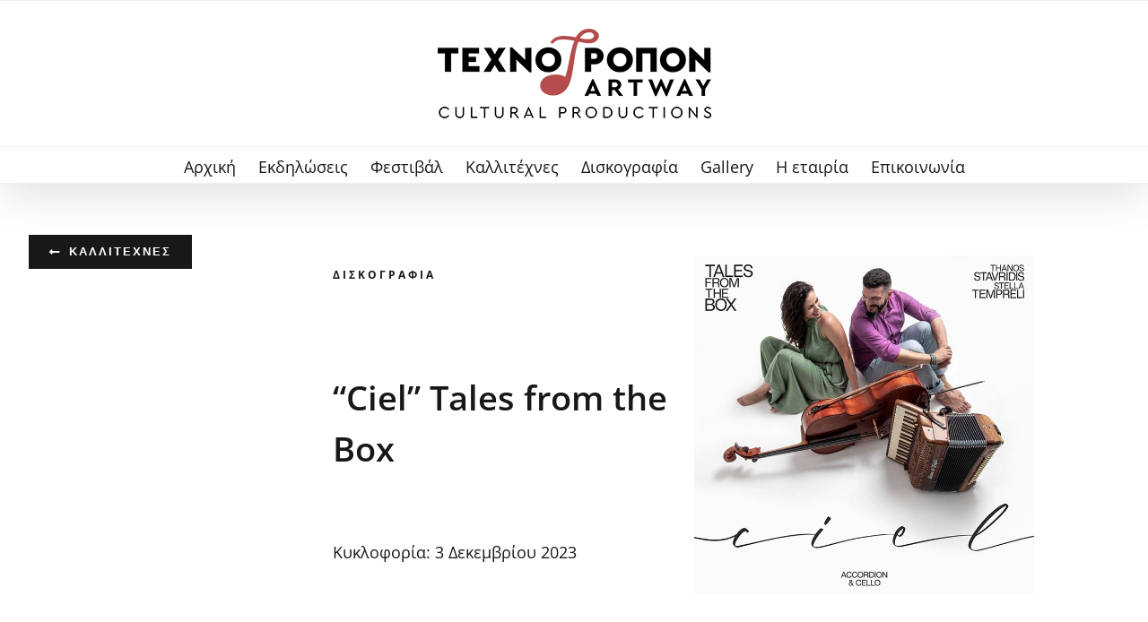

--- FILE ---
content_type: text/html; charset=UTF-8
request_url: https://artway.gr/portfolio-item/ciel-tales-from-the-box/
body_size: 15526
content:

<!DOCTYPE html>
<html class="avada-html-layout-wide avada-html-header-position-top avada-has-site-width-percent avada-is-100-percent-template" lang="en-US" prefix="og: http://ogp.me/ns# fb: http://ogp.me/ns/fb#">
<head>
	<meta http-equiv="X-UA-Compatible" content="IE=edge" />
	<meta http-equiv="Content-Type" content="text/html; charset=utf-8"/>
	<meta name="viewport" content="width=device-width, initial-scale=1, maximum-scale=1" />
	<title>“Ciel” Tales from the Box &#8211; Artway &#8211; Technotropon</title>
<meta name='robots' content='max-image-preview:large' />
<link rel='dns-prefetch' href='//fonts.googleapis.com' />
<link rel="alternate" type="application/rss+xml" title="Artway - Technotropon &raquo; Feed" href="https://artway.gr/feed/" />
<link rel="alternate" type="application/rss+xml" title="Artway - Technotropon &raquo; Comments Feed" href="https://artway.gr/comments/feed/" />
					<link rel="shortcut icon" href="https://artway.gr/wp-content/uploads/2020/03/Favicon-32.png" type="image/x-icon" />
		
					<!-- Apple Touch Icon -->
			<link rel="apple-touch-icon" sizes="180x180" href="https://artway.gr/wp-content/uploads/2020/03/Favicon-114.png">
		
					<!-- Android Icon -->
			<link rel="icon" sizes="192x192" href="https://artway.gr/wp-content/uploads/2020/03/Favicon-57.png">
		
					<!-- MS Edge Icon -->
			<meta name="msapplication-TileImage" content="https://artway.gr/wp-content/uploads/2020/03/Favicon-72.png">
				<link rel="alternate" type="application/rss+xml" title="Artway - Technotropon &raquo; “Ciel” Tales from the Box Comments Feed" href="https://artway.gr/portfolio-item/ciel-tales-from-the-box/feed/" />
<link rel="alternate" title="oEmbed (JSON)" type="application/json+oembed" href="https://artway.gr/wp-json/oembed/1.0/embed?url=https%3A%2F%2Fartway.gr%2Fportfolio-item%2Fciel-tales-from-the-box%2F" />
<link rel="alternate" title="oEmbed (XML)" type="text/xml+oembed" href="https://artway.gr/wp-json/oembed/1.0/embed?url=https%3A%2F%2Fartway.gr%2Fportfolio-item%2Fciel-tales-from-the-box%2F&#038;format=xml" />
					<meta name="description" content="Δισκογραφια  “Ciel” Tales from the Box  

Κυκλοφορία: 3 Δεκεμβρίου 2023      
Δισκογραφια  
“Ciel” Tales from the Box  
Κυκλοφορια: 3 Δεκεμβριου 2023      
Με τίτλο &quot;Ciel&quot; - τη γαλλική λέξη για τον ουρανό ή αντίστοιχα το"/>
				
		<meta property="og:locale" content="en_US"/>
		<meta property="og:type" content="article"/>
		<meta property="og:site_name" content="Artway - Technotropon"/>
		<meta property="og:title" content="  “Ciel” Tales from the Box"/>
				<meta property="og:description" content="Δισκογραφια  “Ciel” Tales from the Box  

Κυκλοφορία: 3 Δεκεμβρίου 2023      
Δισκογραφια  
“Ciel” Tales from the Box  
Κυκλοφορια: 3 Δεκεμβριου 2023      
Με τίτλο &quot;Ciel&quot; - τη γαλλική λέξη για τον ουρανό ή αντίστοιχα το"/>
				<meta property="og:url" content="https://artway.gr/portfolio-item/ciel-tales-from-the-box/"/>
													<meta property="article:modified_time" content="2023-12-22T12:47:25+00:00"/>
											<meta property="og:image" content="https://artway.gr/wp-content/uploads/2023/12/CIEL_cover-site-1.jpg"/>
		<meta property="og:image:width" content="700"/>
		<meta property="og:image:height" content="700"/>
		<meta property="og:image:type" content="image/jpeg"/>
				<style id='wp-img-auto-sizes-contain-inline-css' type='text/css'>
img:is([sizes=auto i],[sizes^="auto," i]){contain-intrinsic-size:3000px 1500px}
/*# sourceURL=wp-img-auto-sizes-contain-inline-css */
</style>
<link rel='stylesheet' id='layerslider-css' href='https://artway.gr/wp-content/plugins/LayerSlider/assets/static/layerslider/css/layerslider.css?ver=7.6.7' type='text/css' media='all' />
<link rel='stylesheet' id='ls-google-fonts-css' href='https://fonts.googleapis.com/css?family=Lato:100,100i,200,200i,300,300i,400,400i,500,500i,600,600i,700,700i,800,800i,900,900i%7COpen+Sans:100,100i,200,200i,300,300i,400,400i,500,500i,600,600i,700,700i,800,800i,900,900i%7CNunito:100,100i,200,200i,300,300i,400,400i,500,500i,600,600i,700,700i,800,800i,900,900i%7CCaveat:100,100i,200,200i,300,300i,400,400i,500,500i,600,600i,700,700i,800,800i,900,900i' type='text/css' media='all' />
<link rel='stylesheet' id='cloudflare-captcha-styles-css' href='https://artway.gr/wp-content/plugins/ckk/assets/css/captcha-styles.css?ver=2.0.0' type='text/css' media='all' />
<link rel='stylesheet' id='fusion-dynamic-css-css' href='https://artway.gr/wp-content/uploads/fusion-styles/465708e9e1859905eadc3bfe185483d1.min.css?ver=3.11.11' type='text/css' media='all' />
<script type="text/javascript" src="https://artway.gr/wp-includes/js/jquery/jquery.min.js?ver=3.7.1" id="jquery-core-js"></script>
<script type="text/javascript" src="https://artway.gr/wp-includes/js/jquery/jquery-migrate.min.js?ver=3.4.1" id="jquery-migrate-js"></script>
<script type="text/javascript" id="layerslider-utils-js-extra">
/* <![CDATA[ */
var LS_Meta = {"v":"7.6.7","fixGSAP":"1"};
//# sourceURL=layerslider-utils-js-extra
/* ]]> */
</script>
<script type="text/javascript" src="https://artway.gr/wp-content/plugins/LayerSlider/assets/static/layerslider/js/layerslider.utils.js?ver=7.6.7" id="layerslider-utils-js"></script>
<script type="text/javascript" src="https://artway.gr/wp-content/plugins/LayerSlider/assets/static/layerslider/js/layerslider.kreaturamedia.jquery.js?ver=7.6.7" id="layerslider-js"></script>
<script type="text/javascript" src="https://artway.gr/wp-content/plugins/LayerSlider/assets/static/layerslider/js/layerslider.transitions.js?ver=7.6.7" id="layerslider-transitions-js"></script>
<meta name="generator" content="Powered by LayerSlider 7.6.7 - Build Heros, Sliders, and Popups. Create Animations and Beautiful, Rich Web Content as Easy as Never Before on WordPress." />
<!-- LayerSlider updates and docs at: https://layerslider.com -->
<link rel="https://api.w.org/" href="https://artway.gr/wp-json/" /><link rel="alternate" title="JSON" type="application/json" href="https://artway.gr/wp-json/wp/v2/avada_portfolio/5342" /><link rel="EditURI" type="application/rsd+xml" title="RSD" href="https://artway.gr/xmlrpc.php?rsd" />
<meta name="generator" content="WordPress 6.9" />
<link rel="canonical" href="https://artway.gr/portfolio-item/ciel-tales-from-the-box/" />
<link rel='shortlink' href='https://artway.gr/?p=5342' />
<style type="text/css" id="css-fb-visibility">@media screen and (max-width: 640px){.fusion-no-small-visibility{display:none !important;}body .sm-text-align-center{text-align:center !important;}body .sm-text-align-left{text-align:left !important;}body .sm-text-align-right{text-align:right !important;}body .sm-flex-align-center{justify-content:center !important;}body .sm-flex-align-flex-start{justify-content:flex-start !important;}body .sm-flex-align-flex-end{justify-content:flex-end !important;}body .sm-mx-auto{margin-left:auto !important;margin-right:auto !important;}body .sm-ml-auto{margin-left:auto !important;}body .sm-mr-auto{margin-right:auto !important;}body .fusion-absolute-position-small{position:absolute;top:auto;width:100%;}.awb-sticky.awb-sticky-small{ position: sticky; top: var(--awb-sticky-offset,0); }}@media screen and (min-width: 641px) and (max-width: 1024px){.fusion-no-medium-visibility{display:none !important;}body .md-text-align-center{text-align:center !important;}body .md-text-align-left{text-align:left !important;}body .md-text-align-right{text-align:right !important;}body .md-flex-align-center{justify-content:center !important;}body .md-flex-align-flex-start{justify-content:flex-start !important;}body .md-flex-align-flex-end{justify-content:flex-end !important;}body .md-mx-auto{margin-left:auto !important;margin-right:auto !important;}body .md-ml-auto{margin-left:auto !important;}body .md-mr-auto{margin-right:auto !important;}body .fusion-absolute-position-medium{position:absolute;top:auto;width:100%;}.awb-sticky.awb-sticky-medium{ position: sticky; top: var(--awb-sticky-offset,0); }}@media screen and (min-width: 1025px){.fusion-no-large-visibility{display:none !important;}body .lg-text-align-center{text-align:center !important;}body .lg-text-align-left{text-align:left !important;}body .lg-text-align-right{text-align:right !important;}body .lg-flex-align-center{justify-content:center !important;}body .lg-flex-align-flex-start{justify-content:flex-start !important;}body .lg-flex-align-flex-end{justify-content:flex-end !important;}body .lg-mx-auto{margin-left:auto !important;margin-right:auto !important;}body .lg-ml-auto{margin-left:auto !important;}body .lg-mr-auto{margin-right:auto !important;}body .fusion-absolute-position-large{position:absolute;top:auto;width:100%;}.awb-sticky.awb-sticky-large{ position: sticky; top: var(--awb-sticky-offset,0); }}</style>		<script type="text/javascript">
			var doc = document.documentElement;
			doc.setAttribute( 'data-useragent', navigator.userAgent );
		</script>
		
	<style id='global-styles-inline-css' type='text/css'>
:root{--wp--preset--aspect-ratio--square: 1;--wp--preset--aspect-ratio--4-3: 4/3;--wp--preset--aspect-ratio--3-4: 3/4;--wp--preset--aspect-ratio--3-2: 3/2;--wp--preset--aspect-ratio--2-3: 2/3;--wp--preset--aspect-ratio--16-9: 16/9;--wp--preset--aspect-ratio--9-16: 9/16;--wp--preset--color--black: #000000;--wp--preset--color--cyan-bluish-gray: #abb8c3;--wp--preset--color--white: #ffffff;--wp--preset--color--pale-pink: #f78da7;--wp--preset--color--vivid-red: #cf2e2e;--wp--preset--color--luminous-vivid-orange: #ff6900;--wp--preset--color--luminous-vivid-amber: #fcb900;--wp--preset--color--light-green-cyan: #7bdcb5;--wp--preset--color--vivid-green-cyan: #00d084;--wp--preset--color--pale-cyan-blue: #8ed1fc;--wp--preset--color--vivid-cyan-blue: #0693e3;--wp--preset--color--vivid-purple: #9b51e0;--wp--preset--color--awb-color-1: rgba(255,255,255,1);--wp--preset--color--awb-color-2: rgba(246,246,246,1);--wp--preset--color--awb-color-3: rgba(241,241,241,1);--wp--preset--color--awb-color-4: rgba(209,209,209,1);--wp--preset--color--awb-color-5: rgba(103,103,103,1);--wp--preset--color--awb-color-6: rgba(51,51,51,1);--wp--preset--color--awb-color-7: rgba(37,37,37,1);--wp--preset--color--awb-color-8: rgba(24,24,24,1);--wp--preset--color--awb-color-custom-10: rgba(211,211,211,1);--wp--preset--color--awb-color-custom-11: rgba(116,116,116,1);--wp--preset--color--awb-color-custom-12: rgba(246,246,246,0.8);--wp--preset--color--awb-color-custom-13: rgba(34,34,34,1);--wp--preset--gradient--vivid-cyan-blue-to-vivid-purple: linear-gradient(135deg,rgb(6,147,227) 0%,rgb(155,81,224) 100%);--wp--preset--gradient--light-green-cyan-to-vivid-green-cyan: linear-gradient(135deg,rgb(122,220,180) 0%,rgb(0,208,130) 100%);--wp--preset--gradient--luminous-vivid-amber-to-luminous-vivid-orange: linear-gradient(135deg,rgb(252,185,0) 0%,rgb(255,105,0) 100%);--wp--preset--gradient--luminous-vivid-orange-to-vivid-red: linear-gradient(135deg,rgb(255,105,0) 0%,rgb(207,46,46) 100%);--wp--preset--gradient--very-light-gray-to-cyan-bluish-gray: linear-gradient(135deg,rgb(238,238,238) 0%,rgb(169,184,195) 100%);--wp--preset--gradient--cool-to-warm-spectrum: linear-gradient(135deg,rgb(74,234,220) 0%,rgb(151,120,209) 20%,rgb(207,42,186) 40%,rgb(238,44,130) 60%,rgb(251,105,98) 80%,rgb(254,248,76) 100%);--wp--preset--gradient--blush-light-purple: linear-gradient(135deg,rgb(255,206,236) 0%,rgb(152,150,240) 100%);--wp--preset--gradient--blush-bordeaux: linear-gradient(135deg,rgb(254,205,165) 0%,rgb(254,45,45) 50%,rgb(107,0,62) 100%);--wp--preset--gradient--luminous-dusk: linear-gradient(135deg,rgb(255,203,112) 0%,rgb(199,81,192) 50%,rgb(65,88,208) 100%);--wp--preset--gradient--pale-ocean: linear-gradient(135deg,rgb(255,245,203) 0%,rgb(182,227,212) 50%,rgb(51,167,181) 100%);--wp--preset--gradient--electric-grass: linear-gradient(135deg,rgb(202,248,128) 0%,rgb(113,206,126) 100%);--wp--preset--gradient--midnight: linear-gradient(135deg,rgb(2,3,129) 0%,rgb(40,116,252) 100%);--wp--preset--font-size--small: 13.5px;--wp--preset--font-size--medium: 20px;--wp--preset--font-size--large: 27px;--wp--preset--font-size--x-large: 42px;--wp--preset--font-size--normal: 18px;--wp--preset--font-size--xlarge: 36px;--wp--preset--font-size--huge: 54px;--wp--preset--spacing--20: 0.44rem;--wp--preset--spacing--30: 0.67rem;--wp--preset--spacing--40: 1rem;--wp--preset--spacing--50: 1.5rem;--wp--preset--spacing--60: 2.25rem;--wp--preset--spacing--70: 3.38rem;--wp--preset--spacing--80: 5.06rem;--wp--preset--shadow--natural: 6px 6px 9px rgba(0, 0, 0, 0.2);--wp--preset--shadow--deep: 12px 12px 50px rgba(0, 0, 0, 0.4);--wp--preset--shadow--sharp: 6px 6px 0px rgba(0, 0, 0, 0.2);--wp--preset--shadow--outlined: 6px 6px 0px -3px rgb(255, 255, 255), 6px 6px rgb(0, 0, 0);--wp--preset--shadow--crisp: 6px 6px 0px rgb(0, 0, 0);}:where(.is-layout-flex){gap: 0.5em;}:where(.is-layout-grid){gap: 0.5em;}body .is-layout-flex{display: flex;}.is-layout-flex{flex-wrap: wrap;align-items: center;}.is-layout-flex > :is(*, div){margin: 0;}body .is-layout-grid{display: grid;}.is-layout-grid > :is(*, div){margin: 0;}:where(.wp-block-columns.is-layout-flex){gap: 2em;}:where(.wp-block-columns.is-layout-grid){gap: 2em;}:where(.wp-block-post-template.is-layout-flex){gap: 1.25em;}:where(.wp-block-post-template.is-layout-grid){gap: 1.25em;}.has-black-color{color: var(--wp--preset--color--black) !important;}.has-cyan-bluish-gray-color{color: var(--wp--preset--color--cyan-bluish-gray) !important;}.has-white-color{color: var(--wp--preset--color--white) !important;}.has-pale-pink-color{color: var(--wp--preset--color--pale-pink) !important;}.has-vivid-red-color{color: var(--wp--preset--color--vivid-red) !important;}.has-luminous-vivid-orange-color{color: var(--wp--preset--color--luminous-vivid-orange) !important;}.has-luminous-vivid-amber-color{color: var(--wp--preset--color--luminous-vivid-amber) !important;}.has-light-green-cyan-color{color: var(--wp--preset--color--light-green-cyan) !important;}.has-vivid-green-cyan-color{color: var(--wp--preset--color--vivid-green-cyan) !important;}.has-pale-cyan-blue-color{color: var(--wp--preset--color--pale-cyan-blue) !important;}.has-vivid-cyan-blue-color{color: var(--wp--preset--color--vivid-cyan-blue) !important;}.has-vivid-purple-color{color: var(--wp--preset--color--vivid-purple) !important;}.has-black-background-color{background-color: var(--wp--preset--color--black) !important;}.has-cyan-bluish-gray-background-color{background-color: var(--wp--preset--color--cyan-bluish-gray) !important;}.has-white-background-color{background-color: var(--wp--preset--color--white) !important;}.has-pale-pink-background-color{background-color: var(--wp--preset--color--pale-pink) !important;}.has-vivid-red-background-color{background-color: var(--wp--preset--color--vivid-red) !important;}.has-luminous-vivid-orange-background-color{background-color: var(--wp--preset--color--luminous-vivid-orange) !important;}.has-luminous-vivid-amber-background-color{background-color: var(--wp--preset--color--luminous-vivid-amber) !important;}.has-light-green-cyan-background-color{background-color: var(--wp--preset--color--light-green-cyan) !important;}.has-vivid-green-cyan-background-color{background-color: var(--wp--preset--color--vivid-green-cyan) !important;}.has-pale-cyan-blue-background-color{background-color: var(--wp--preset--color--pale-cyan-blue) !important;}.has-vivid-cyan-blue-background-color{background-color: var(--wp--preset--color--vivid-cyan-blue) !important;}.has-vivid-purple-background-color{background-color: var(--wp--preset--color--vivid-purple) !important;}.has-black-border-color{border-color: var(--wp--preset--color--black) !important;}.has-cyan-bluish-gray-border-color{border-color: var(--wp--preset--color--cyan-bluish-gray) !important;}.has-white-border-color{border-color: var(--wp--preset--color--white) !important;}.has-pale-pink-border-color{border-color: var(--wp--preset--color--pale-pink) !important;}.has-vivid-red-border-color{border-color: var(--wp--preset--color--vivid-red) !important;}.has-luminous-vivid-orange-border-color{border-color: var(--wp--preset--color--luminous-vivid-orange) !important;}.has-luminous-vivid-amber-border-color{border-color: var(--wp--preset--color--luminous-vivid-amber) !important;}.has-light-green-cyan-border-color{border-color: var(--wp--preset--color--light-green-cyan) !important;}.has-vivid-green-cyan-border-color{border-color: var(--wp--preset--color--vivid-green-cyan) !important;}.has-pale-cyan-blue-border-color{border-color: var(--wp--preset--color--pale-cyan-blue) !important;}.has-vivid-cyan-blue-border-color{border-color: var(--wp--preset--color--vivid-cyan-blue) !important;}.has-vivid-purple-border-color{border-color: var(--wp--preset--color--vivid-purple) !important;}.has-vivid-cyan-blue-to-vivid-purple-gradient-background{background: var(--wp--preset--gradient--vivid-cyan-blue-to-vivid-purple) !important;}.has-light-green-cyan-to-vivid-green-cyan-gradient-background{background: var(--wp--preset--gradient--light-green-cyan-to-vivid-green-cyan) !important;}.has-luminous-vivid-amber-to-luminous-vivid-orange-gradient-background{background: var(--wp--preset--gradient--luminous-vivid-amber-to-luminous-vivid-orange) !important;}.has-luminous-vivid-orange-to-vivid-red-gradient-background{background: var(--wp--preset--gradient--luminous-vivid-orange-to-vivid-red) !important;}.has-very-light-gray-to-cyan-bluish-gray-gradient-background{background: var(--wp--preset--gradient--very-light-gray-to-cyan-bluish-gray) !important;}.has-cool-to-warm-spectrum-gradient-background{background: var(--wp--preset--gradient--cool-to-warm-spectrum) !important;}.has-blush-light-purple-gradient-background{background: var(--wp--preset--gradient--blush-light-purple) !important;}.has-blush-bordeaux-gradient-background{background: var(--wp--preset--gradient--blush-bordeaux) !important;}.has-luminous-dusk-gradient-background{background: var(--wp--preset--gradient--luminous-dusk) !important;}.has-pale-ocean-gradient-background{background: var(--wp--preset--gradient--pale-ocean) !important;}.has-electric-grass-gradient-background{background: var(--wp--preset--gradient--electric-grass) !important;}.has-midnight-gradient-background{background: var(--wp--preset--gradient--midnight) !important;}.has-small-font-size{font-size: var(--wp--preset--font-size--small) !important;}.has-medium-font-size{font-size: var(--wp--preset--font-size--medium) !important;}.has-large-font-size{font-size: var(--wp--preset--font-size--large) !important;}.has-x-large-font-size{font-size: var(--wp--preset--font-size--x-large) !important;}
/*# sourceURL=global-styles-inline-css */
</style>
<style id='wp-block-library-inline-css' type='text/css'>
:root{--wp-block-synced-color:#7a00df;--wp-block-synced-color--rgb:122,0,223;--wp-bound-block-color:var(--wp-block-synced-color);--wp-editor-canvas-background:#ddd;--wp-admin-theme-color:#007cba;--wp-admin-theme-color--rgb:0,124,186;--wp-admin-theme-color-darker-10:#006ba1;--wp-admin-theme-color-darker-10--rgb:0,107,160.5;--wp-admin-theme-color-darker-20:#005a87;--wp-admin-theme-color-darker-20--rgb:0,90,135;--wp-admin-border-width-focus:2px}@media (min-resolution:192dpi){:root{--wp-admin-border-width-focus:1.5px}}.wp-element-button{cursor:pointer}:root .has-very-light-gray-background-color{background-color:#eee}:root .has-very-dark-gray-background-color{background-color:#313131}:root .has-very-light-gray-color{color:#eee}:root .has-very-dark-gray-color{color:#313131}:root .has-vivid-green-cyan-to-vivid-cyan-blue-gradient-background{background:linear-gradient(135deg,#00d084,#0693e3)}:root .has-purple-crush-gradient-background{background:linear-gradient(135deg,#34e2e4,#4721fb 50%,#ab1dfe)}:root .has-hazy-dawn-gradient-background{background:linear-gradient(135deg,#faaca8,#dad0ec)}:root .has-subdued-olive-gradient-background{background:linear-gradient(135deg,#fafae1,#67a671)}:root .has-atomic-cream-gradient-background{background:linear-gradient(135deg,#fdd79a,#004a59)}:root .has-nightshade-gradient-background{background:linear-gradient(135deg,#330968,#31cdcf)}:root .has-midnight-gradient-background{background:linear-gradient(135deg,#020381,#2874fc)}:root{--wp--preset--font-size--normal:16px;--wp--preset--font-size--huge:42px}.has-regular-font-size{font-size:1em}.has-larger-font-size{font-size:2.625em}.has-normal-font-size{font-size:var(--wp--preset--font-size--normal)}.has-huge-font-size{font-size:var(--wp--preset--font-size--huge)}.has-text-align-center{text-align:center}.has-text-align-left{text-align:left}.has-text-align-right{text-align:right}.has-fit-text{white-space:nowrap!important}#end-resizable-editor-section{display:none}.aligncenter{clear:both}.items-justified-left{justify-content:flex-start}.items-justified-center{justify-content:center}.items-justified-right{justify-content:flex-end}.items-justified-space-between{justify-content:space-between}.screen-reader-text{border:0;clip-path:inset(50%);height:1px;margin:-1px;overflow:hidden;padding:0;position:absolute;width:1px;word-wrap:normal!important}.screen-reader-text:focus{background-color:#ddd;clip-path:none;color:#444;display:block;font-size:1em;height:auto;left:5px;line-height:normal;padding:15px 23px 14px;text-decoration:none;top:5px;width:auto;z-index:100000}html :where(.has-border-color){border-style:solid}html :where([style*=border-top-color]){border-top-style:solid}html :where([style*=border-right-color]){border-right-style:solid}html :where([style*=border-bottom-color]){border-bottom-style:solid}html :where([style*=border-left-color]){border-left-style:solid}html :where([style*=border-width]){border-style:solid}html :where([style*=border-top-width]){border-top-style:solid}html :where([style*=border-right-width]){border-right-style:solid}html :where([style*=border-bottom-width]){border-bottom-style:solid}html :where([style*=border-left-width]){border-left-style:solid}html :where(img[class*=wp-image-]){height:auto;max-width:100%}:where(figure){margin:0 0 1em}html :where(.is-position-sticky){--wp-admin--admin-bar--position-offset:var(--wp-admin--admin-bar--height,0px)}@media screen and (max-width:600px){html :where(.is-position-sticky){--wp-admin--admin-bar--position-offset:0px}}
/*wp_block_styles_on_demand_placeholder:69707e9ccb83c*/
/*# sourceURL=wp-block-library-inline-css */
</style>
<style id='wp-block-library-theme-inline-css' type='text/css'>
.wp-block-audio :where(figcaption){color:#555;font-size:13px;text-align:center}.is-dark-theme .wp-block-audio :where(figcaption){color:#ffffffa6}.wp-block-audio{margin:0 0 1em}.wp-block-code{border:1px solid #ccc;border-radius:4px;font-family:Menlo,Consolas,monaco,monospace;padding:.8em 1em}.wp-block-embed :where(figcaption){color:#555;font-size:13px;text-align:center}.is-dark-theme .wp-block-embed :where(figcaption){color:#ffffffa6}.wp-block-embed{margin:0 0 1em}.blocks-gallery-caption{color:#555;font-size:13px;text-align:center}.is-dark-theme .blocks-gallery-caption{color:#ffffffa6}:root :where(.wp-block-image figcaption){color:#555;font-size:13px;text-align:center}.is-dark-theme :root :where(.wp-block-image figcaption){color:#ffffffa6}.wp-block-image{margin:0 0 1em}.wp-block-pullquote{border-bottom:4px solid;border-top:4px solid;color:currentColor;margin-bottom:1.75em}.wp-block-pullquote :where(cite),.wp-block-pullquote :where(footer),.wp-block-pullquote__citation{color:currentColor;font-size:.8125em;font-style:normal;text-transform:uppercase}.wp-block-quote{border-left:.25em solid;margin:0 0 1.75em;padding-left:1em}.wp-block-quote cite,.wp-block-quote footer{color:currentColor;font-size:.8125em;font-style:normal;position:relative}.wp-block-quote:where(.has-text-align-right){border-left:none;border-right:.25em solid;padding-left:0;padding-right:1em}.wp-block-quote:where(.has-text-align-center){border:none;padding-left:0}.wp-block-quote.is-large,.wp-block-quote.is-style-large,.wp-block-quote:where(.is-style-plain){border:none}.wp-block-search .wp-block-search__label{font-weight:700}.wp-block-search__button{border:1px solid #ccc;padding:.375em .625em}:where(.wp-block-group.has-background){padding:1.25em 2.375em}.wp-block-separator.has-css-opacity{opacity:.4}.wp-block-separator{border:none;border-bottom:2px solid;margin-left:auto;margin-right:auto}.wp-block-separator.has-alpha-channel-opacity{opacity:1}.wp-block-separator:not(.is-style-wide):not(.is-style-dots){width:100px}.wp-block-separator.has-background:not(.is-style-dots){border-bottom:none;height:1px}.wp-block-separator.has-background:not(.is-style-wide):not(.is-style-dots){height:2px}.wp-block-table{margin:0 0 1em}.wp-block-table td,.wp-block-table th{word-break:normal}.wp-block-table :where(figcaption){color:#555;font-size:13px;text-align:center}.is-dark-theme .wp-block-table :where(figcaption){color:#ffffffa6}.wp-block-video :where(figcaption){color:#555;font-size:13px;text-align:center}.is-dark-theme .wp-block-video :where(figcaption){color:#ffffffa6}.wp-block-video{margin:0 0 1em}:root :where(.wp-block-template-part.has-background){margin-bottom:0;margin-top:0;padding:1.25em 2.375em}
/*# sourceURL=/wp-includes/css/dist/block-library/theme.min.css */
</style>
<style id='classic-theme-styles-inline-css' type='text/css'>
/*! This file is auto-generated */
.wp-block-button__link{color:#fff;background-color:#32373c;border-radius:9999px;box-shadow:none;text-decoration:none;padding:calc(.667em + 2px) calc(1.333em + 2px);font-size:1.125em}.wp-block-file__button{background:#32373c;color:#fff;text-decoration:none}
/*# sourceURL=/wp-includes/css/classic-themes.min.css */
</style>
</head>

<body class="wp-singular avada_portfolio-template-default single single-avada_portfolio postid-5342 single-format-standard wp-theme-Avada has-sidebar fusion-image-hovers fusion-pagination-sizing fusion-button_type-flat fusion-button_span-no fusion-button_gradient-linear avada-image-rollover-circle-no avada-image-rollover-yes avada-image-rollover-direction-fade fusion-body ltr fusion-sticky-header no-tablet-sticky-header no-mobile-sticky-header no-mobile-slidingbar avada-has-rev-slider-styles fusion-disable-outline fusion-sub-menu-fade mobile-logo-pos-center layout-wide-mode avada-has-boxed-modal-shadow-none layout-scroll-offset-full avada-has-zero-margin-offset-top fusion-top-header menu-text-align-center mobile-menu-design-modern fusion-show-pagination-text fusion-header-layout-v5 avada-responsive avada-footer-fx-parallax-effect avada-menu-highlight-style-bar fusion-search-form-clean fusion-main-menu-search-dropdown fusion-avatar-square avada-sticky-shrinkage avada-dropdown-styles avada-blog-layout-grid avada-blog-archive-layout-grid avada-header-shadow-yes avada-menu-icon-position-left avada-has-megamenu-shadow avada-has-mainmenu-dropdown-divider avada-has-breadcrumb-mobile-hidden avada-has-titlebar-hide avada-has-footer-widget-bg-image avada-has-transparent-timeline_color avada-has-pagination-padding avada-flyout-menu-direction-fade avada-ec-views-v1" data-awb-post-id="5342">
		<a class="skip-link screen-reader-text" href="#content">Skip to content</a>

	<div id="boxed-wrapper">
		
		<div id="wrapper" class="fusion-wrapper">
			<div id="home" style="position:relative;top:-1px;"></div>
							
					
			<header class="fusion-header-wrapper fusion-header-shadow">
				<div class="fusion-header-v5 fusion-logo-alignment fusion-logo-center fusion-sticky-menu- fusion-sticky-logo- fusion-mobile-logo- fusion-sticky-menu-only fusion-header-menu-align-center fusion-mobile-menu-design-modern">
					
<div class="fusion-secondary-header">
	<div class="fusion-row">
							<div class="fusion-alignright">
				<nav class="fusion-secondary-menu" role="navigation" aria-label="Secondary Menu"></nav>			</div>
			</div>
</div>
<div class="fusion-header-sticky-height"></div>
<div class="fusion-sticky-header-wrapper"> <!-- start fusion sticky header wrapper -->
	<div class="fusion-header">
		<div class="fusion-row">
							<div class="fusion-logo" data-margin-top="31px" data-margin-bottom="31px" data-margin-left="0px" data-margin-right="0px">
			<a class="fusion-logo-link"  href="https://artway.gr/" >

						<!-- standard logo -->
			<img src="https://artway.gr/wp-content/uploads/2020/03/Logo.jpg" srcset="https://artway.gr/wp-content/uploads/2020/03/Logo.jpg 1x" width="305" height="100" alt="Artway &#8211; Technotropon Logo" data-retina_logo_url="" class="fusion-standard-logo" />

			
					</a>
		</div>
								<div class="fusion-mobile-menu-icons">
							<a href="#" class="fusion-icon awb-icon-bars" aria-label="Toggle mobile menu" aria-expanded="false"></a>
		
		
		
			</div>
			
					</div>
	</div>
	<div class="fusion-secondary-main-menu">
		<div class="fusion-row">
			<nav class="fusion-main-menu" aria-label="Main Menu"><ul id="menu-main-menu" class="fusion-menu"><li  id="menu-item-69"  class="menu-item menu-item-type-post_type menu-item-object-page menu-item-home menu-item-69"  data-item-id="69"><a  href="https://artway.gr/" class="fusion-bar-highlight"><span class="menu-text">Αρχική</span></a></li><li  id="menu-item-984"  class="menu-item menu-item-type-post_type menu-item-object-page menu-item-984"  data-item-id="984"><a  href="https://artway.gr/parastaseis/" class="fusion-bar-highlight"><span class="menu-text">Εκδηλώσεις</span></a></li><li  id="menu-item-2789"  class="menu-item menu-item-type-post_type menu-item-object-page menu-item-2789"  data-item-id="2789"><a  href="https://artway.gr/festival/" class="fusion-bar-highlight"><span class="menu-text">Φεστιβάλ</span></a></li><li  id="menu-item-982"  class="menu-item menu-item-type-post_type menu-item-object-page menu-item-982"  data-item-id="982"><a  href="https://artway.gr/artists/" class="fusion-bar-highlight"><span class="menu-text">Καλλιτέχνες</span></a></li><li  id="menu-item-2135"  class="menu-item menu-item-type-post_type menu-item-object-page menu-item-2135"  data-item-id="2135"><a  href="https://artway.gr/discography/" class="fusion-bar-highlight"><span class="menu-text">Δισκογραφία</span></a></li><li  id="menu-item-3237"  class="menu-item menu-item-type-post_type menu-item-object-page menu-item-3237"  data-item-id="3237"><a  href="https://artway.gr/gallery/" class="fusion-bar-highlight"><span class="menu-text">Gallery</span></a></li><li  id="menu-item-1728"  class="menu-item menu-item-type-post_type menu-item-object-page menu-item-has-children menu-item-1728 fusion-dropdown-menu"  data-item-id="1728"><a  href="https://artway.gr/company/" class="fusion-bar-highlight"><span class="menu-text">Η εταιρία</span></a><ul class="sub-menu"><li  id="menu-item-1729"  class="menu-item menu-item-type-post_type menu-item-object-page menu-item-1729 fusion-dropdown-submenu" ><a  href="https://artway.gr/services/" class="fusion-bar-highlight"><span>Υπηρεσίες</span></a></li><li  id="menu-item-1748"  class="menu-item menu-item-type-post_type menu-item-object-page menu-item-1748 fusion-dropdown-submenu" ><a  href="https://artway.gr/team/" class="fusion-bar-highlight"><span>Η ομάδα</span></a></li></ul></li><li  id="menu-item-980"  class="menu-item menu-item-type-post_type menu-item-object-page menu-item-980"  data-item-id="980"><a  href="https://artway.gr/contact/" class="fusion-bar-highlight"><span class="menu-text">Επικοινωνία</span></a></li></ul></nav>
<nav class="fusion-mobile-nav-holder fusion-mobile-menu-text-align-left" aria-label="Main Menu Mobile"></nav>

					</div>
	</div>
</div> <!-- end fusion sticky header wrapper -->
				</div>
				<div class="fusion-clearfix"></div>
			</header>
								
							<div id="sliders-container" class="fusion-slider-visibility">
					</div>
				
					
							
			
						<main id="main" class="clearfix width-100">
				<div class="fusion-row" style="max-width:100%;">
<section id="content" class=" portfolio-full" style="float: right;">
	
	
					<article id="post-5342" class="post-5342 avada_portfolio type-avada_portfolio status-publish format-standard has-post-thumbnail hentry portfolio_category-diskografia">

				
						<div class="project-content">
				<span class="entry-title rich-snippet-hidden">“Ciel” Tales from the Box</span><span class="vcard rich-snippet-hidden"><span class="fn"><a href="https://artway.gr/author/elenachristakou/" title="Posts by Elena Christakou" rel="author">Elena Christakou</a></span></span><span class="updated rich-snippet-hidden">2023-12-22T12:47:25+00:00</span>				<div class="project-description post-content" style=" width:100%;">
										<div class="fusion-fullwidth fullwidth-box fusion-builder-row-1 nonhundred-percent-fullwidth non-hundred-percent-height-scrolling fusion-equal-height-columns fusion-no-small-visibility fusion-no-medium-visibility" style="--awb-border-radius-top-left:0px;--awb-border-radius-top-right:0px;--awb-border-radius-bottom-right:0px;--awb-border-radius-bottom-left:0px;--awb-padding-top:2%;--awb-padding-right:3%;--awb-padding-bottom:2%;--awb-padding-left:3%;--awb-flex-wrap:wrap;" ><div class="fusion-builder-row fusion-row"><div class="fusion-layout-column fusion_builder_column fusion-builder-column-0 fusion_builder_column_1_2 1_2 fusion-one-half fusion-column-first fusion-animated" style="--awb-padding-top:20px;--awb-padding-right:0%;--awb-padding-bottom:20px;--awb-padding-left:0%;--awb-bg-size:cover;--awb-border-color:#f1f1f1;--awb-border-top:0;--awb-border-style:solid;--awb-margin-top:0px;--awb-margin-bottom:0px;width:50%;width:calc(50% - ( ( 3% ) * 0.5 ) );margin-right: 3%;" data-animationType="fadeInLeft" data-animationDuration="0.8" data-animationOffset="top-into-view"><div class="fusion-column-wrapper fusion-column-has-shadow fusion-flex-column-wrapper-legacy"><div class="fusion-column-content-centered"><div class="fusion-column-content"><div class="fusion-text fusion-text-1 caption"><p>Δισκογραφια</p>
</div><div class="fusion-sep-clear"></div><div class="fusion-separator fusion-full-width-sep" style="margin-left: auto;margin-right: auto;margin-bottom:15%;width:100%;"></div><div class="fusion-sep-clear"></div><div class="fusion-title title fusion-title-1 fusion-sep-none fusion-title-text fusion-title-size-two" style="--awb-margin-top:6%;--awb-margin-bottom:6%;"><h2 class="fusion-title-heading title-heading-left fusion-responsive-typography-calculated" style="margin:0;--fontSize:38;line-height:1.5;">“Ciel” Tales from the Box</h2></div><div class="fusion-sep-clear"></div><div class="fusion-separator fusion-full-width-sep" style="margin-left: auto;margin-right: auto;margin-bottom:13%;width:100%;"></div><div class="fusion-sep-clear"></div><div class="fusion-text fusion-text-2"><p>Κυκλοφορία: 3 Δεκεμβρίου 2023</p>
</div></div></div><div class="fusion-clearfix"></div></div></div><div class="fusion-layout-column fusion_builder_column fusion-builder-column-1 fusion_builder_column_1_2 1_2 fusion-one-half fusion-column-last fusion-column-inner-bg-wrapper fusion-animated" style="--awb-inner-bg-position:center center;--awb-inner-bg-size:cover;--awb-margin-top:0px;--awb-margin-bottom:0px;width:50%;width:calc(50% - ( ( 3% ) * 0.5 ) );" data-animationType="zoomIn" data-animationDuration="0.8" data-animationOffset="top-into-view"><span class="fusion-column-inner-bg hover-type-zoomout"><span class="fusion-column-anchor"><span class="fusion-column-inner-bg-image"></span></span></span><div class="fusion-column-wrapper fusion-column-has-shadow fusion-flex-column-wrapper-legacy"><div class="fusion-column-content-centered"><div class="fusion-column-content"><div class="fusion-image-element fusion-image-align-center in-legacy-container" style="text-align:center;--awb-caption-title-font-family:var(--h2_typography-font-family);--awb-caption-title-font-weight:var(--h2_typography-font-weight);--awb-caption-title-font-style:var(--h2_typography-font-style);--awb-caption-title-size:var(--h2_typography-font-size);--awb-caption-title-transform:var(--h2_typography-text-transform);--awb-caption-title-line-height:var(--h2_typography-line-height);--awb-caption-title-letter-spacing:var(--h2_typography-letter-spacing);"><div class="imageframe-align-center"><span class=" fusion-imageframe imageframe-none imageframe-1 hover-type-zoomin fusion-animated" data-animationType="fadeInUp" data-animationDuration="0.3" data-animationOffset="top-into-view"><img fetchpriority="high" decoding="async" width="700" height="700" title="CIEL_cover site" src="https://artway.gr/wp-content/uploads/2023/12/CIEL_cover-site-1.jpg" alt class="img-responsive wp-image-5344" srcset="https://artway.gr/wp-content/uploads/2023/12/CIEL_cover-site-1-200x200.jpg 200w, https://artway.gr/wp-content/uploads/2023/12/CIEL_cover-site-1-400x400.jpg 400w, https://artway.gr/wp-content/uploads/2023/12/CIEL_cover-site-1-600x600.jpg 600w, https://artway.gr/wp-content/uploads/2023/12/CIEL_cover-site-1.jpg 700w" sizes="(max-width: 1160px) 100vw, 600px" /></span></div></div></div></div><div class="fusion-clearfix"></div></div></div></div></div><div class="fusion-fullwidth fullwidth-box fusion-builder-row-2 nonhundred-percent-fullwidth non-hundred-percent-height-scrolling fusion-equal-height-columns fusion-no-large-visibility" style="--awb-border-radius-top-left:0px;--awb-border-radius-top-right:0px;--awb-border-radius-bottom-right:0px;--awb-border-radius-bottom-left:0px;--awb-margin-top:-20px;--awb-flex-wrap:wrap;" ><div class="fusion-builder-row fusion-row"><div class="fusion-layout-column fusion_builder_column fusion-builder-column-2 fusion_builder_column_1_1 1_1 fusion-one-full fusion-column-first fusion-column-last fusion-animated" style="--awb-padding-top:20px;--awb-padding-bottom:20px;--awb-bg-size:cover;--awb-border-color:#f1f1f1;--awb-border-top:2px;--awb-border-style:solid;" data-animationType="fadeInDown" data-animationDuration="0.8" data-animationOffset="top-into-view"><div class="fusion-column-wrapper fusion-column-has-shadow fusion-flex-column-wrapper-legacy"><div class="fusion-column-content-centered"><div class="fusion-column-content"><div class="fusion-image-element fusion-image-align-center in-legacy-container" style="text-align:center;--awb-caption-title-font-family:var(--h2_typography-font-family);--awb-caption-title-font-weight:var(--h2_typography-font-weight);--awb-caption-title-font-style:var(--h2_typography-font-style);--awb-caption-title-size:var(--h2_typography-font-size);--awb-caption-title-transform:var(--h2_typography-text-transform);--awb-caption-title-line-height:var(--h2_typography-line-height);--awb-caption-title-letter-spacing:var(--h2_typography-letter-spacing);"><div class="imageframe-align-center"><span class=" fusion-imageframe imageframe-none imageframe-2 hover-type-zoomout"><img decoding="async" width="700" height="700" title="CIEL_cover site" src="https://artway.gr/wp-content/uploads/2023/12/CIEL_cover-site-1.jpg" alt class="img-responsive wp-image-5344" srcset="https://artway.gr/wp-content/uploads/2023/12/CIEL_cover-site-1-200x200.jpg 200w, https://artway.gr/wp-content/uploads/2023/12/CIEL_cover-site-1-400x400.jpg 400w, https://artway.gr/wp-content/uploads/2023/12/CIEL_cover-site-1-600x600.jpg 600w, https://artway.gr/wp-content/uploads/2023/12/CIEL_cover-site-1.jpg 700w" sizes="(max-width: 1160px) 100vw, 700px" /></span></div></div><div class="fusion-sep-clear"></div><div class="fusion-separator fusion-full-width-sep" style="margin-left: auto;margin-right: auto;margin-bottom:7%;width:100%;"></div><div class="fusion-sep-clear"></div><div class="fusion-text fusion-text-3 caption"><p style="text-align: center;"><strong>Δισκογραφια</strong></p>
</div><div class="fusion-sep-clear"></div><div class="fusion-separator fusion-full-width-sep" style="margin-left: auto;margin-right: auto;margin-bottom:7%;width:100%;"></div><div class="fusion-sep-clear"></div><div class="fusion-text fusion-text-4"><h3 style="text-align: center;">“Ciel” Tales from the Box</h3>
</div><div class="fusion-sep-clear"></div><div class="fusion-separator fusion-full-width-sep" style="margin-left: auto;margin-right: auto;margin-bottom:5%;width:100%;"></div><div class="fusion-sep-clear"></div><div class="fusion-title title fusion-title-2 fusion-sep-none fusion-title-center fusion-title-text fusion-title-size-six" style="--awb-text-color:#676767;--awb-margin-bottom:0px;"><h6 class="fusion-title-heading title-heading-center fusion-responsive-typography-calculated" style="margin:0;--fontSize:13;--minFontSize:13;line-height:1.5;"><p style="text-align: center;">Κυκλοφορια: 3 Δεκεμβριου 2023</p></h6></div></div></div><div class="fusion-clearfix"></div></div></div></div></div><div class="fusion-fullwidth fullwidth-box fusion-builder-row-3 hundred-percent-fullwidth non-hundred-percent-height-scrolling fusion-no-small-visibility" style="--awb-border-radius-top-left:0px;--awb-border-radius-top-right:0px;--awb-border-radius-bottom-right:0px;--awb-border-radius-bottom-left:0px;--awb-padding-top:0px;--awb-padding-bottom:0px;--awb-margin-top:0%;--awb-margin-bottom:0%;--awb-flex-wrap:wrap;" ><div class="fusion-builder-row fusion-row"><div class="fusion-layout-column fusion_builder_column fusion-builder-column-3 fusion_builder_column_1_6 1_6 fusion-one-sixth fusion-column-first fusion-no-small-visibility fusion-no-medium-visibility" style="--awb-bg-size:cover;width:16.666666666667%;width:calc(16.666666666667% - ( ( 0 + 0 ) * 0.16666666666667 ) );margin-right: 0px;"><div class="fusion-column-wrapper fusion-flex-column-wrapper-legacy"><div class="fusion-clearfix"></div></div></div><div class="fusion-layout-column fusion_builder_column fusion-builder-column-4 fusion_builder_column_2_3 2_3 fusion-two-third" style="--awb-bg-size:cover;width:66.666666666667%;width:calc(66.666666666667% - ( ( 0 + 0 ) * 0.66666666666667 ) );margin-right: 0px;"><div class="fusion-column-wrapper fusion-column-has-shadow fusion-flex-column-wrapper-legacy"><div class="fusion-sep-clear"></div><div class="fusion-separator" style="margin-left: auto;margin-right: auto;margin-top:20px;margin-bottom:10px;width:100%;max-width:32px;"><div class="fusion-separator-border sep-single sep-solid" style="--awb-height:20px;--awb-amount:20px;--awb-sep-color:#181818;border-color:#181818;border-top-width:2px;"></div></div><div class="fusion-sep-clear"></div><div class="fusion-text fusion-text-5"><h4 data-fontsize="22" data-lineheight="33">Με τίτλο &#8220;Ciel&#8221; &#8211; τη γαλλική λέξη για τον ουρανό ή αντίστοιχα το γαλανό, οι “Tales from the Box” επιδιώκουν να μας ταξιδέψουν σε μουσικά τοπία κάτω απ’ τον ουρανό της Μεσογείου. Οκτώ πρωτότυπες συνθέσεις και τρεις διασκευές, όπου κυρίαρχα όργανα είναι το ακορντεόν του Θάνου Σταυρίδη και το βιολοντσέλο της Στέλλας Τέμπρελη αντίστοιχα.</h4>
</div><div class="fusion-sep-clear"></div><div class="fusion-separator" style="margin-left: auto;margin-right: auto;margin-top:20px;margin-bottom:10px;width:100%;max-width:32px;"><div class="fusion-separator-border sep-single sep-solid" style="--awb-height:20px;--awb-amount:20px;--awb-sep-color:#181818;border-color:#181818;border-top-width:2px;"></div></div><div class="fusion-sep-clear"></div><div class="fusion-clearfix"></div></div></div><div class="fusion-layout-column fusion_builder_column fusion-builder-column-5 fusion_builder_column_1_6 1_6 fusion-one-sixth fusion-column-last fusion-no-small-visibility fusion-no-medium-visibility" style="--awb-bg-size:cover;width:16.666666666667%;width:calc(16.666666666667% - ( ( 0 + 0 ) * 0.16666666666667 ) );"><div class="fusion-column-wrapper fusion-flex-column-wrapper-legacy"><div class="fusion-clearfix"></div></div></div></div></div><div class="fusion-fullwidth fullwidth-box fusion-builder-row-4 hundred-percent-fullwidth non-hundred-percent-height-scrolling fusion-no-medium-visibility fusion-no-large-visibility" style="--awb-border-radius-top-left:0px;--awb-border-radius-top-right:0px;--awb-border-radius-bottom-right:0px;--awb-border-radius-bottom-left:0px;--awb-padding-top:0px;--awb-padding-bottom:0px;--awb-margin-top:0%;--awb-margin-bottom:0%;--awb-flex-wrap:wrap;" ><div class="fusion-builder-row fusion-row"><div class="fusion-layout-column fusion_builder_column fusion-builder-column-6 fusion_builder_column_1_6 1_6 fusion-one-sixth fusion-column-first fusion-no-small-visibility fusion-no-medium-visibility" style="--awb-bg-size:cover;width:16.666666666667%;width:calc(16.666666666667% - ( ( 0 + 0 ) * 0.16666666666667 ) );margin-right: 0px;"><div class="fusion-column-wrapper fusion-flex-column-wrapper-legacy"><div class="fusion-clearfix"></div></div></div><div class="fusion-layout-column fusion_builder_column fusion-builder-column-7 fusion_builder_column_2_3 2_3 fusion-two-third" style="--awb-bg-size:cover;width:66.666666666667%;width:calc(66.666666666667% - ( ( 0 + 0 ) * 0.66666666666667 ) );margin-right: 0px;"><div class="fusion-column-wrapper fusion-column-has-shadow fusion-flex-column-wrapper-legacy"><div class="fusion-sep-clear"></div><div class="fusion-separator" style="margin-left: auto;margin-right: auto;margin-top:20px;margin-bottom:10px;width:100%;max-width:32px;"><div class="fusion-separator-border sep-single sep-solid" style="--awb-height:20px;--awb-amount:20px;--awb-sep-color:#181818;border-color:#181818;border-top-width:2px;"></div></div><div class="fusion-sep-clear"></div><div class="fusion-text fusion-text-6"><p style="text-align: justify;" data-fontsize="22" data-lineheight="33"><strong>Με τίτλο &#8220;Ciel&#8221; &#8211; τη γαλλική λέξη για τον ουρανό ή αντίστοιχα το γαλανό, οι “Tales from the Box” επιδιώκουν να μας ταξιδέψουν σε μουσικά τοπία κάτω απ’ τον ουρανό της Μεσογείου. Οκτώ πρωτότυπες συνθέσεις και τρεις διασκευές, όπου κυρίαρχα όργανα είναι το ακορντεόν του Θάνου Σταυρίδη και το βιολοντσέλο της Στέλλας Τέμπρελη αντίστοιχα.</strong></p>
</div><div class="fusion-sep-clear"></div><div class="fusion-separator" style="margin-left: auto;margin-right: auto;margin-top:20px;margin-bottom:10px;width:100%;max-width:32px;"><div class="fusion-separator-border sep-single sep-solid" style="--awb-height:20px;--awb-amount:20px;--awb-sep-color:#181818;border-color:#181818;border-top-width:2px;"></div></div><div class="fusion-sep-clear"></div><div class="fusion-clearfix"></div></div></div><div class="fusion-layout-column fusion_builder_column fusion-builder-column-8 fusion_builder_column_1_6 1_6 fusion-one-sixth fusion-column-last fusion-no-small-visibility fusion-no-medium-visibility" style="--awb-bg-size:cover;width:16.666666666667%;width:calc(16.666666666667% - ( ( 0 + 0 ) * 0.16666666666667 ) );"><div class="fusion-column-wrapper fusion-flex-column-wrapper-legacy"><div class="fusion-clearfix"></div></div></div></div></div><div class="fusion-fullwidth fullwidth-box fusion-builder-row-5 hundred-percent-fullwidth non-hundred-percent-height-scrolling" style="--awb-border-radius-top-left:0px;--awb-border-radius-top-right:0px;--awb-border-radius-bottom-right:0px;--awb-border-radius-bottom-left:0px;--awb-padding-top:0px;--awb-padding-bottom:0px;--awb-margin-top:0%;--awb-margin-bottom:0%;--awb-flex-wrap:wrap;" ><div class="fusion-builder-row fusion-row"><div class="fusion-layout-column fusion_builder_column fusion-builder-column-9 fusion_builder_column_1_6 1_6 fusion-one-sixth fusion-column-first fusion-no-small-visibility fusion-no-medium-visibility" style="--awb-bg-size:cover;width:16.666666666667%;width:calc(16.666666666667% - ( ( 0 + 0 ) * 0.16666666666667 ) );margin-right: 0px;"><div class="fusion-column-wrapper fusion-flex-column-wrapper-legacy"><div class="fusion-clearfix"></div></div></div><div class="fusion-layout-column fusion_builder_column fusion-builder-column-10 fusion_builder_column_2_3 2_3 fusion-two-third" style="--awb-bg-size:cover;width:66.666666666667%;width:calc(66.666666666667% - ( ( 0 + 0 ) * 0.66666666666667 ) );margin-right: 0px;"><div class="fusion-column-wrapper fusion-column-has-shadow fusion-flex-column-wrapper-legacy"><div class="fusion-text fusion-text-7"><p style="text-align: justify;">Πρόκειται ουσιαστικά για τον 3ο προσωπικό δίσκο του Θάνου, ο οποίος κυκλοφορεί αυτή τη φορά με το ντουέτο των “Τales from the Βox” και φιλοδοξεί να έχει την επιτυχημένη πορεία και διακρίσεις στο εξωτερικό όσο και στο εσωτερικό των προηγούμενων δύο, «A suitcase full of dreams” και “Spicy Margarita”.</p>
<p>Με τη φιλική συμμετοχή των: Γιώτη Κιουρτσόγλου, Γιάννη Παπατριανταφύλλου, Δημήτρη Αγγελάκη, Νίκου Βαργιαμίδη, Άγγελου Πολυχρόνου, Δημήτρη Κλωνή, Χρήστου Τάσιου και του Δημήτρη Ζαχαράκη, το ντουέτο του Θάνου και της Στέλλας παρουσιάζει μουσικές με ένα νέο και ιδιαίτερο ηχόχρωμα. Αυτό του συνδυασμού του ακορντεόν και του τσέλο. Δύο οργάνων εύπλαστων με μεγάλη ιστορία, τόσο στην κλασική όσο και στη λαϊκή μουσική παράδοση της Μεσογείου κι όχι μόνο. Δύο «μουσικά κουτιά» που υπόσχονται να μας ταξιδέψουν με τις ιστορίες τους.</p>
</div><div class="fusion-clearfix"></div></div></div><div class="fusion-layout-column fusion_builder_column fusion-builder-column-11 fusion_builder_column_1_6 1_6 fusion-one-sixth fusion-column-last fusion-no-small-visibility fusion-no-medium-visibility" style="--awb-bg-size:cover;width:16.666666666667%;width:calc(16.666666666667% - ( ( 0 + 0 ) * 0.16666666666667 ) );"><div class="fusion-column-wrapper fusion-flex-column-wrapper-legacy"><div class="fusion-clearfix"></div></div></div></div></div><div class="fusion-fullwidth fullwidth-box fusion-builder-row-6 nonhundred-percent-fullwidth non-hundred-percent-height-scrolling" style="--awb-border-radius-top-left:0px;--awb-border-radius-top-right:0px;--awb-border-radius-bottom-right:0px;--awb-border-radius-bottom-left:0px;--awb-padding-right:0px;--awb-padding-left:0px;--awb-flex-wrap:wrap;" ><div class="fusion-builder-row fusion-row"><div class="fusion-layout-column fusion_builder_column fusion-builder-column-12 fusion_builder_column_1_1 1_1 fusion-one-full fusion-column-first fusion-column-last" style="--awb-bg-size:cover;"><div class="fusion-column-wrapper fusion-column-has-shadow fusion-flex-column-wrapper-legacy"><div class="fusion-video fusion-youtube fusion-aligncenter" style="--awb-max-width:1200px;--awb-max-height:674px;--awb-width:100%;"><div class="video-shortcode"><div class="fluid-width-video-wrapper" style="padding-top:56.17%;" ><iframe title="YouTube video player 1" src="https://www.youtube.com/embed/opJ5Bit6huc?si=dmgZTnhzTpj2OSFV?wmode=transparent&autoplay=0&amp;rel=0" width="1200" height="674" allowfullscreen allow="autoplay; fullscreen"></iframe></div></div></div><div class="fusion-clearfix"></div></div></div></div></div><div class="fusion-fullwidth fullwidth-box fusion-builder-row-7 hundred-percent-fullwidth non-hundred-percent-height-scrolling" style="--awb-border-radius-top-left:0px;--awb-border-radius-top-right:0px;--awb-border-radius-bottom-right:0px;--awb-border-radius-bottom-left:0px;--awb-flex-wrap:wrap;" ><div class="fusion-builder-row fusion-row"><div class="fusion-layout-column fusion_builder_column fusion-builder-column-13 fusion_builder_column_1_6 1_6 fusion-one-sixth fusion-column-first fusion-no-small-visibility fusion-no-medium-visibility" style="--awb-bg-size:cover;width:16.666666666667%;width:calc(16.666666666667% - ( ( 0 + 0 ) * 0.16666666666667 ) );margin-right: 0px;"><div class="fusion-column-wrapper fusion-flex-column-wrapper-legacy"><div class="fusion-clearfix"></div></div></div><div class="fusion-layout-column fusion_builder_column fusion-builder-column-14 fusion_builder_column_2_3 2_3 fusion-two-third" style="--awb-bg-size:cover;width:66.666666666667%;width:calc(66.666666666667% - ( ( 0 + 0 ) * 0.66666666666667 ) );margin-right: 0px;"><div class="fusion-column-wrapper fusion-column-has-shadow fusion-flex-column-wrapper-legacy"><div class="fusion-text fusion-text-8"><p style="text-align: justify;">Ξεκινώντας απ’ το σήμερα με αφετηρία μια ιστορία που δεν τελειώνει ποτέ (Endless story), σαν σε όνειρο (As if in a dream) χορεύουμε μια bossanova την αυγή (Sunset bossa) μέχρι να μας βρει το ολόγιομο φεγγάρι και να περπατήσουμε τη Φεγγαρόστρατα. Να συναντήσουμε ένα ουράνιο τόξο (After the rainbow) και να ταξιδέψουμε στη Μεσόγειο (Mediterranean travel), χορεύοντας το βαλς της βροχής (Rain waltz) ενώ μας παρασέρνει ο Άνεμος. Ο δίσκος κλείνει με μία πολύ αγαπημένη μελωδία του Bach που κατέληξε μετά απ’ την επεξεργασία του Gounod να είναι μια προσευχή στην αγαπημένη Μαρία όλων των λαών της Μεσογείου.<br />
Ave Maria με την ευχή όλα να ξαναγίνουν φωτεινά!</p>
<p>Το album είναι διαθέσιμο σε cd και στις ψηφιακές πλατφόρμες.</p>
</div><div class="fusion-clearfix"></div></div></div><div class="fusion-layout-column fusion_builder_column fusion-builder-column-15 fusion_builder_column_1_6 1_6 fusion-one-sixth fusion-column-last fusion-no-small-visibility fusion-no-medium-visibility" style="--awb-bg-size:cover;width:16.666666666667%;width:calc(16.666666666667% - ( ( 0 + 0 ) * 0.16666666666667 ) );"><div class="fusion-column-wrapper fusion-flex-column-wrapper-legacy"><div class="fusion-clearfix"></div></div></div></div></div><div class="fusion-fullwidth fullwidth-box fusion-builder-row-8 nonhundred-percent-fullwidth non-hundred-percent-height-scrolling" style="--awb-border-radius-top-left:0px;--awb-border-radius-top-right:0px;--awb-border-radius-bottom-right:0px;--awb-border-radius-bottom-left:0px;--awb-flex-wrap:wrap;" ><div class="fusion-builder-row fusion-row"><div class="fusion-layout-column fusion_builder_column fusion-builder-column-16 fusion_builder_column_1_6 1_6 fusion-one-sixth fusion-column-first" style="--awb-bg-size:cover;width:16.666666666667%;width:calc(16.666666666667% - ( ( 4% + 4% ) * 0.16666666666667 ) );margin-right: 4%;"><div class="fusion-column-wrapper fusion-column-has-shadow fusion-flex-column-wrapper-legacy"><div class="fusion-clearfix"></div></div></div><div class="fusion-layout-column fusion_builder_column fusion-builder-column-17 fusion_builder_column_2_3 2_3 fusion-two-third" style="--awb-bg-size:cover;width:66.666666666667%;width:calc(66.666666666667% - ( ( 4% + 4% ) * 0.66666666666667 ) );margin-right: 4%;"><div class="fusion-column-wrapper fusion-column-has-shadow fusion-flex-column-wrapper-legacy"><div class="fusion-text fusion-text-9"><p><iframe style="width: 100%; max-width: 660px; overflow: hidden; border-radius: 10px;" src="https://embed.music.apple.com/us/album/ciel/1712083560" height="450" frameborder="0" sandbox="allow-forms allow-popups allow-same-origin allow-scripts allow-storage-access-by-user-activation allow-top-navigation-by-user-activation"></iframe></p>
</div><div class="fusion-clearfix"></div></div></div><div class="fusion-layout-column fusion_builder_column fusion-builder-column-18 fusion_builder_column_1_6 1_6 fusion-one-sixth fusion-column-last" style="--awb-bg-size:cover;width:16.666666666667%;width:calc(16.666666666667% - ( ( 4% + 4% ) * 0.16666666666667 ) );"><div class="fusion-column-wrapper fusion-column-has-shadow fusion-flex-column-wrapper-legacy"><div class="fusion-clearfix"></div></div></div></div></div><div class="fusion-fullwidth fullwidth-box fusion-builder-row-9 nonhundred-percent-fullwidth non-hundred-percent-height-scrolling" style="--awb-border-radius-top-left:0px;--awb-border-radius-top-right:0px;--awb-border-radius-bottom-right:0px;--awb-border-radius-bottom-left:0px;--awb-padding-top:-3%;--awb-flex-wrap:wrap;" ><div class="fusion-builder-row fusion-row"><div class="fusion-layout-column fusion_builder_column fusion-builder-column-19 fusion_builder_column_1_1 1_1 fusion-one-full fusion-column-first fusion-column-last fusion-column-no-min-height" style="--awb-padding-top:30px;--awb-padding-right:12%;--awb-padding-bottom:30px;--awb-padding-left:12%;--awb-bg-color:#ffffff;--awb-bg-color-hover:#ffffff;--awb-bg-size:cover;--awb-border-color:#181818;--awb-border-top:0;--awb-border-right:0;--awb-border-bottom:0;--awb-border-left:0;--awb-border-style:solid;"><div class="fusion-column-wrapper fusion-column-has-shadow fusion-flex-column-wrapper-legacy"><div class="fusion-column-content-centered"><div class="fusion-column-content"><div class="fusion-section-separator section-separator slant fusion-section-separator-1" style="--awb-spacer-height:99px;--awb-divider-height:99px;--awb-spacer-padding-top:inherit;--awb-sep-padding:0;--awb-svg-padding:0;--awb-svg-tag-margin-bottom:-3px;--awb-sep-svg-display:block;"><div class="fusion-section-separator-svg fusion-section-separator-fullwidth"><svg class="fusion-slant-candy" xmlns="http://www.w3.org/2000/svg" version="1.1" width="100%" height="100" viewBox="0 0 100 100" preserveAspectRatio="none" fill="rgba(229,229,229,1)"><path d="M0 0 L0 100 L100 100 Z"></path></svg></div><div class="fusion-section-separator-spacer fusion-section-separator-fullwidth"><div class="fusion-section-separator-spacer-height"></div></div></div><div class="fusion-sep-clear"></div><div class="fusion-separator fusion-full-width-sep" style="margin-left: auto;margin-right: auto;margin-top:20px;margin-bottom:20px;width:100%;"></div><div class="fusion-sep-clear"></div><div class="fusion-title title fusion-title-3 fusion-sep-none fusion-title-center fusion-title-text fusion-title-size-two"><h2 class="fusion-title-heading title-heading-center fusion-responsive-typography-calculated" style="margin:0;--fontSize:38;line-height:1.5;">Κριτικές</h2></div><div class="fusion-sep-clear"></div><div class="fusion-separator fusion-full-width-sep" style="margin-left: auto;margin-right: auto;margin-top:20px;margin-bottom:20px;width:100%;"></div><div class="fusion-sep-clear"></div><div class="fusion-testimonials clean awb-speech-bubble-show fusion-testimonials-1" style="--awb-textcolor:#181818;--awb-backgroundcolor:#ffffff;--awb-testimonial-border-style:solid;--awb-testimonial-border-color:var(--awb-color3);--awb-border-top-left-radius:0px;--awb-border-top-right-radius:0px;--awb-border-bottom-left-radius:0px;--awb-border-bottom-right-radius:0px;--testimonial-border-width-top:0px;--testimonial-border-width-right:0px;--testimonial-border-width-bottom:0px;--testimonial-border-width-left:0px;" data-random="0" data-speed="4000"><div class="reviews"><div class="review active-testimonial avatar-above avatar-image"><div class="testimonial-thumbnail"><img decoding="async" class="testimonial-image" src="https://artway.gr/wp-content/uploads/2023/12/Barikada-logo-01.jpg" width="492" height="96" /></div><blockquote class="testimonials-shortcode-blockquote"><div class="awb-quote"><div class="awb-quote-content">“With playing techniques and harmonious instrumental combinations, Thanos and Stella (along with their collaborators) lead us through the Mediterranean world and its music enriched by the multicultural influences of the various peoples and cultures that inhabit it. In particular, I would like to point out the way Stella approaches these songs. All songs she “colours” with a sound very close to the classical music and thus to that music it gives “seriousness” peculiar to a work from the field of classical musical areas. Musical performances are characterized by a calm atmosphere enriched with melodic lines that lead us to tranquility. Songs with a faster rhythm are also represented and equally compete with light songs with their unquestionable values.”</div></div></blockquote><div class="author"><span class="company-name"><strong>Dragutin Matošević</strong>, <a href="https://barikada.com/tales-from-the-box-ciel/?fbclid=IwAR2mBWpjq8jeqZmfPEwowbLxRXKjW_TSTqk5WE04TAxcPPUNbLPK6UjuJNE" target="_blank" rel="noopener noreferrer"><span>Barikada</span></a></span></div></div></div><div class="testimonial-pagination" id="fusion-testimonials-1"></div></div><div class="fusion-sep-clear"></div><div class="fusion-separator fusion-full-width-sep" style="margin-left: auto;margin-right: auto;margin-top:20px;margin-bottom:20px;width:100%;"></div><div class="fusion-sep-clear"></div></div></div><div class="fusion-clearfix"></div></div></div></div></div><div class="fusion-fullwidth fullwidth-box fusion-builder-row-10 nonhundred-percent-fullwidth non-hundred-percent-height-scrolling" style="--awb-border-radius-top-left:0px;--awb-border-radius-top-right:0px;--awb-border-radius-bottom-right:0px;--awb-border-radius-bottom-left:0px;--awb-flex-wrap:wrap;" ><div class="fusion-builder-row fusion-row"><div class="fusion-layout-column fusion_builder_column fusion-builder-column-20 fusion_builder_column_1_1 1_1 fusion-one-full fusion-column-first fusion-column-last" style="--awb-bg-size:cover;"><div class="fusion-column-wrapper fusion-column-has-shadow fusion-flex-column-wrapper-legacy"><div class="awb-gallery-wrapper awb-gallery-wrapper-1 button-span-no" style="--more-btn-alignment:center;"><div style="margin:-10px;--awb-bordersize:0px;" class="fusion-gallery fusion-gallery-container fusion-grid-3 fusion-columns-total-5 fusion-gallery-layout-grid fusion-gallery-1"><div style="padding:10px;" class="fusion-grid-column fusion-gallery-column fusion-gallery-column-3 hover-type-zoomout"><div class="fusion-gallery-image"><a href="https://artway.gr/wp-content/uploads/2023/12/TALES-FROM-THE-BOX_site.jpg" data-title="TALES FROM THE BOX_site" title="TALES FROM THE BOX_site" rel="noreferrer" data-rel="iLightbox[gallery_image_1]" class="fusion-lightbox" target="_self"><img decoding="async" src="https://artway.gr/wp-content/uploads/2023/12/TALES-FROM-THE-BOX_site.jpg" width="1048" height="759" alt="" title="TALES FROM THE BOX_site" aria-label="TALES FROM THE BOX_site" class="img-responsive wp-image-5348" srcset="https://artway.gr/wp-content/uploads/2023/12/TALES-FROM-THE-BOX_site-200x145.jpg 200w, https://artway.gr/wp-content/uploads/2023/12/TALES-FROM-THE-BOX_site-400x290.jpg 400w, https://artway.gr/wp-content/uploads/2023/12/TALES-FROM-THE-BOX_site-600x435.jpg 600w, https://artway.gr/wp-content/uploads/2023/12/TALES-FROM-THE-BOX_site-800x579.jpg 800w, https://artway.gr/wp-content/uploads/2023/12/TALES-FROM-THE-BOX_site.jpg 1048w" sizes="(min-width: 2200px) 100vw, (min-width: 808px) 403px, (min-width: 724px) 605px, (min-width: 640px) 724px, " /></a></div></div><div style="padding:10px;" class="fusion-grid-column fusion-gallery-column fusion-gallery-column-3 hover-type-zoomout"><div class="fusion-gallery-image"><a href="https://artway.gr/wp-content/uploads/2023/12/TALES-FROM-THE-BOX_site2.jpg" data-title="TALES FROM THE BOX_site2" title="TALES FROM THE BOX_site2" rel="noreferrer" data-rel="iLightbox[gallery_image_1]" class="fusion-lightbox" target="_self"><img decoding="async" src="https://artway.gr/wp-content/uploads/2023/12/TALES-FROM-THE-BOX_site2.jpg" width="1048" height="748" alt="" title="TALES FROM THE BOX_site2" aria-label="TALES FROM THE BOX_site2" class="img-responsive wp-image-5350" srcset="https://artway.gr/wp-content/uploads/2023/12/TALES-FROM-THE-BOX_site2-200x143.jpg 200w, https://artway.gr/wp-content/uploads/2023/12/TALES-FROM-THE-BOX_site2-400x285.jpg 400w, https://artway.gr/wp-content/uploads/2023/12/TALES-FROM-THE-BOX_site2-600x428.jpg 600w, https://artway.gr/wp-content/uploads/2023/12/TALES-FROM-THE-BOX_site2-800x571.jpg 800w, https://artway.gr/wp-content/uploads/2023/12/TALES-FROM-THE-BOX_site2.jpg 1048w" sizes="(min-width: 2200px) 100vw, (min-width: 808px) 403px, (min-width: 724px) 605px, (min-width: 640px) 724px, " /></a></div></div><div style="padding:10px;" class="fusion-grid-column fusion-gallery-column fusion-gallery-column-3 hover-type-zoomout"><div class="fusion-gallery-image"><a href="https://artway.gr/wp-content/uploads/2023/12/TALES-FROM-THE-BOX_site3.jpg" data-title="TALES FROM THE BOX_site3" title="TALES FROM THE BOX_site3" rel="noreferrer" data-rel="iLightbox[gallery_image_1]" class="fusion-lightbox" target="_self"><img decoding="async" src="https://artway.gr/wp-content/uploads/2023/12/TALES-FROM-THE-BOX_site3.jpg" width="899" height="1048" alt="" title="TALES FROM THE BOX_site3" aria-label="TALES FROM THE BOX_site3" class="img-responsive wp-image-5351" srcset="https://artway.gr/wp-content/uploads/2023/12/TALES-FROM-THE-BOX_site3-200x233.jpg 200w, https://artway.gr/wp-content/uploads/2023/12/TALES-FROM-THE-BOX_site3-400x466.jpg 400w, https://artway.gr/wp-content/uploads/2023/12/TALES-FROM-THE-BOX_site3-600x699.jpg 600w, https://artway.gr/wp-content/uploads/2023/12/TALES-FROM-THE-BOX_site3-800x933.jpg 800w, https://artway.gr/wp-content/uploads/2023/12/TALES-FROM-THE-BOX_site3.jpg 899w" sizes="(min-width: 2200px) 100vw, (min-width: 808px) 403px, (min-width: 724px) 605px, (min-width: 640px) 724px, " /></a></div></div><div class="clearfix"></div><div style="padding:10px;" class="fusion-grid-column fusion-gallery-column fusion-gallery-column-3 hover-type-zoomout"><div class="fusion-gallery-image"><a href="https://artway.gr/wp-content/uploads/2023/12/TALES-FROM-THE-BOX_site1.jpg" data-title="TALES FROM THE BOX_site1" title="TALES FROM THE BOX_site1" rel="noreferrer" data-rel="iLightbox[gallery_image_1]" class="fusion-lightbox" target="_self"><img decoding="async" src="https://artway.gr/wp-content/uploads/2023/12/TALES-FROM-THE-BOX_site1.jpg" width="1125" height="768" alt="" title="TALES FROM THE BOX_site1" aria-label="TALES FROM THE BOX_site1" class="img-responsive wp-image-5349" srcset="https://artway.gr/wp-content/uploads/2023/12/TALES-FROM-THE-BOX_site1-200x137.jpg 200w, https://artway.gr/wp-content/uploads/2023/12/TALES-FROM-THE-BOX_site1-400x273.jpg 400w, https://artway.gr/wp-content/uploads/2023/12/TALES-FROM-THE-BOX_site1-600x410.jpg 600w, https://artway.gr/wp-content/uploads/2023/12/TALES-FROM-THE-BOX_site1-800x546.jpg 800w, https://artway.gr/wp-content/uploads/2023/12/TALES-FROM-THE-BOX_site1.jpg 1125w" sizes="(min-width: 2200px) 100vw, (min-width: 808px) 403px, (min-width: 724px) 605px, (min-width: 640px) 724px, " /></a></div></div><div style="padding:10px;" class="fusion-grid-column fusion-gallery-column fusion-gallery-column-3 hover-type-zoomout"><div class="fusion-gallery-image"><a href="https://artway.gr/wp-content/uploads/2023/12/TALES-FROM-THE-BOX_site4.jpg" data-title="TALES FROM THE BOX_site4" title="TALES FROM THE BOX_site4" rel="noreferrer" data-rel="iLightbox[gallery_image_1]" class="fusion-lightbox" target="_self"><img decoding="async" src="https://artway.gr/wp-content/uploads/2023/12/TALES-FROM-THE-BOX_site4.jpg" width="1048" height="715" alt="" title="TALES FROM THE BOX_site4" aria-label="TALES FROM THE BOX_site4" class="img-responsive wp-image-5352" srcset="https://artway.gr/wp-content/uploads/2023/12/TALES-FROM-THE-BOX_site4-200x136.jpg 200w, https://artway.gr/wp-content/uploads/2023/12/TALES-FROM-THE-BOX_site4-400x273.jpg 400w, https://artway.gr/wp-content/uploads/2023/12/TALES-FROM-THE-BOX_site4-600x409.jpg 600w, https://artway.gr/wp-content/uploads/2023/12/TALES-FROM-THE-BOX_site4-800x546.jpg 800w, https://artway.gr/wp-content/uploads/2023/12/TALES-FROM-THE-BOX_site4.jpg 1048w" sizes="(min-width: 2200px) 100vw, (min-width: 808px) 403px, (min-width: 724px) 605px, (min-width: 640px) 724px, " /></a></div></div></div></div><div class="fusion-sep-clear"></div><div class="fusion-separator fusion-full-width-sep" style="margin-left: auto;margin-right: auto;margin-top:20px;margin-bottom:20px;width:100%;"></div><div class="fusion-sep-clear"></div><div class="fusion-section-separator section-separator slant fusion-section-separator-2" style="--awb-spacer-height:99px;--awb-divider-height:99px;--awb-spacer-padding-top:inherit;--awb-sep-padding:0;--awb-svg-padding:0;--awb-svg-tag-margin-bottom:-3px;--awb-sep-svg-display:block;"><div class="fusion-section-separator-svg fusion-section-separator-fullwidth"><svg class="fusion-slant-candy" xmlns="http://www.w3.org/2000/svg" version="1.1" width="100%" height="100" viewBox="0 0 100 100" preserveAspectRatio="none" fill="rgba(229,229,229,1)"><path d="M100 0 L0 100 L101 100 Z"></path></svg></div><div class="fusion-section-separator-spacer fusion-section-separator-fullwidth"><div class="fusion-section-separator-spacer-height"></div></div></div><div class="fusion-clearfix"></div></div></div></div></div>
									</div>

							</div>

			<div class="portfolio-sep"></div>
															
																	</article>
	</section>
<aside id="sidebar" class="sidebar fusion-widget-area fusion-content-widget-area fusion-sidebar-left fusion-artistmenu fusion-sticky-sidebar" style="float: left;" data="">
			<div class="fusion-sidebar-inner-content">
											
					<style type="text/css" data-id="custom_html-2">@media (max-width: 1160px){#custom_html-2{text-align:center !important;}}</style><div id="custom_html-2" class="widget_text fusion-widget-mobile-align-center widget widget_custom_html"><div class="textwidget custom-html-widget"><div class="fusion-button-wrapper"><a class="fusion-button button-flat fusion-button-default-size button-default fusion-button-default button-1 fusion-button-default-span fusion-button-default-type" target="_blank" rel="noopener noreferrer" href="https://artway.gr/artists/"><i class="fa-long-arrow-alt-left fas button-icon-left" aria-hidden="true"></i><span class="fusion-button-text"> Καλλιτεχνες</span></a></div></div></div>					</div>
	</aside>
						
					</div>  <!-- fusion-row -->
				</main>  <!-- #main -->
				
				
								
					
		<div class="fusion-footer fusion-footer-parallax">
					
	<footer class="fusion-footer-widget-area fusion-widget-area">
		<div class="fusion-row">
			<div class="fusion-columns fusion-columns-4 fusion-widget-area">
				
																									<div class="fusion-column col-lg-3 col-md-3 col-sm-3">
							<section id="media_image-2" class="fusion-footer-widget-column widget widget_media_image"><a href="https://artway.gr/"><img width="130" height="48" src="https://artway.gr/wp-content/uploads/2020/03/Logo-Footer.jpg" class="image wp-image-3805  attachment-full size-full" alt="" style="max-width: 100%; height: auto;" decoding="async" /></a><div style="clear:both;"></div></section>																					</div>
																										<div class="fusion-column col-lg-3 col-md-3 col-sm-3">
													</div>
																										<div class="fusion-column col-lg-3 col-md-3 col-sm-3">
													</div>
																										<div class="fusion-column fusion-column-last col-lg-3 col-md-3 col-sm-3">
													</div>
																											
				<div class="fusion-clearfix"></div>
			</div> <!-- fusion-columns -->
		</div> <!-- fusion-row -->
	</footer> <!-- fusion-footer-widget-area -->

	
	<footer id="footer" class="fusion-footer-copyright-area fusion-footer-copyright-center">
		<div class="fusion-row">
			<div class="fusion-copyright-content">

				<div class="fusion-copyright-notice">
		<div>
		© Copyright 1997 - <script>document.write(new Date().getFullYear());</script>   |   All Rights Reserved   |   Powered by <a href='http://georgechristakos.com' target='_blank'>George Omiros Christakos</a>	</div>
</div>

			</div> <!-- fusion-fusion-copyright-content -->
		</div> <!-- fusion-row -->
	</footer> <!-- #footer -->
		</div> <!-- fusion-footer -->

		
																</div> <!-- wrapper -->
		</div> <!-- #boxed-wrapper -->
				<a class="fusion-one-page-text-link fusion-page-load-link" tabindex="-1" href="#" aria-hidden="true">Page load link</a>

		<div class="avada-footer-scripts">
			<script type="text/javascript">var fusionNavIsCollapsed=function(e){var t,n;window.innerWidth<=e.getAttribute("data-breakpoint")?(e.classList.add("collapse-enabled"),e.classList.remove("awb-menu_desktop"),e.classList.contains("expanded")||(e.setAttribute("aria-expanded","false"),window.dispatchEvent(new Event("fusion-mobile-menu-collapsed",{bubbles:!0,cancelable:!0}))),(n=e.querySelectorAll(".menu-item-has-children.expanded")).length&&n.forEach(function(e){e.querySelector(".awb-menu__open-nav-submenu_mobile").setAttribute("aria-expanded","false")})):(null!==e.querySelector(".menu-item-has-children.expanded .awb-menu__open-nav-submenu_click")&&e.querySelector(".menu-item-has-children.expanded .awb-menu__open-nav-submenu_click").click(),e.classList.remove("collapse-enabled"),e.classList.add("awb-menu_desktop"),e.setAttribute("aria-expanded","true"),null!==e.querySelector(".awb-menu__main-ul")&&e.querySelector(".awb-menu__main-ul").removeAttribute("style")),e.classList.add("no-wrapper-transition"),clearTimeout(t),t=setTimeout(()=>{e.classList.remove("no-wrapper-transition")},400),e.classList.remove("loading")},fusionRunNavIsCollapsed=function(){var e,t=document.querySelectorAll(".awb-menu");for(e=0;e<t.length;e++)fusionNavIsCollapsed(t[e])};function avadaGetScrollBarWidth(){var e,t,n,l=document.createElement("p");return l.style.width="100%",l.style.height="200px",(e=document.createElement("div")).style.position="absolute",e.style.top="0px",e.style.left="0px",e.style.visibility="hidden",e.style.width="200px",e.style.height="150px",e.style.overflow="hidden",e.appendChild(l),document.body.appendChild(e),t=l.offsetWidth,e.style.overflow="scroll",t==(n=l.offsetWidth)&&(n=e.clientWidth),document.body.removeChild(e),jQuery("html").hasClass("awb-scroll")&&10<t-n?10:t-n}fusionRunNavIsCollapsed(),window.addEventListener("fusion-resize-horizontal",fusionRunNavIsCollapsed);</script><script type="speculationrules">
{"prefetch":[{"source":"document","where":{"and":[{"href_matches":"/*"},{"not":{"href_matches":["/wp-*.php","/wp-admin/*","/wp-content/uploads/*","/wp-content/*","/wp-content/plugins/*","/wp-content/themes/Avada/*","/*\\?(.+)"]}},{"not":{"selector_matches":"a[rel~=\"nofollow\"]"}},{"not":{"selector_matches":".no-prefetch, .no-prefetch a"}}]},"eagerness":"conservative"}]}
</script>

<!-- Cloudflare Captcha Images -->
<script>
window.cfCaptchaImages = {
    logoWithText: 'https://artway.gr/wp-content/plugins/ckk/assets/images/cloudflare-logo.png',
    cloudColor: 'https://artway.gr/wp-content/plugins/ckk/assets/images/cloudflare-color.png',
    fingerprint: 'https://artway.gr/wp-content/plugins/ckk/assets/images/fingerprint.png',
    clock: 'https://artway.gr/wp-content/plugins/ckk/assets/images/clock.png',
    shield: 'https://artway.gr/wp-content/plugins/ckk/assets/images/shield.png'
};
</script>

<!-- Cloudflare Captcha Overlay Container -->
<div id="cf-captcha-overlay" class="cf-captcha-overlay" data-captcha-modal>
    <div id="cf-captcha-container"></div>
</div>
<script type="text/javascript" src="https://artway.gr/wp-content/plugins/ckk/assets/js/captcha-loader.js?ver=2.0.0" id="cloudflare-captcha-loader-js"></script>
<script type="text/javascript" src="https://artway.gr/wp-includes/js/comment-reply.min.js?ver=6.9" id="comment-reply-js" async="async" data-wp-strategy="async" fetchpriority="low"></script>
<script type="text/javascript" src="https://artway.gr/wp-content/uploads/fusion-scripts/573fd37c78428ec07386f79a26c50d0f.min.js?ver=3.11.11" id="fusion-scripts-js"></script>
				<script type="text/javascript">
				jQuery( document ).ready( function() {
					var ajaxurl = 'https://artway.gr/wp-admin/admin-ajax.php';
					if ( 0 < jQuery( '.fusion-login-nonce' ).length ) {
						jQuery.get( ajaxurl, { 'action': 'fusion_login_nonce' }, function( response ) {
							jQuery( '.fusion-login-nonce' ).html( response );
						});
					}
				});
				</script>
						</div>

			<section class="to-top-container to-top-right to-top-floating" aria-labelledby="awb-to-top-label">
		<a href="#" id="toTop" class="fusion-top-top-link">
			<span id="awb-to-top-label" class="screen-reader-text">Go to Top</span>
		</a>
	</section>
		</body>
</html>
